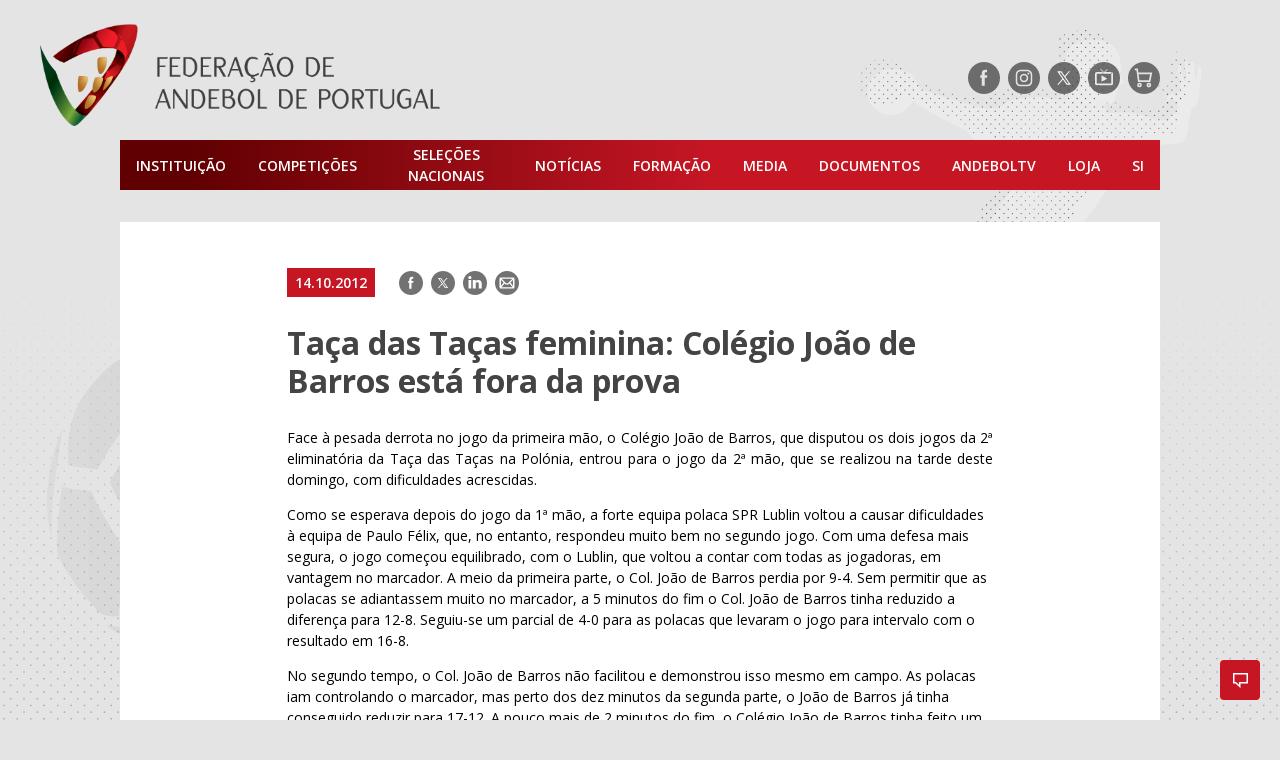

--- FILE ---
content_type: image/svg+xml
request_url: https://portal.fpa.pt/wp-content/themes/fap/assets/images/icon-linkedin-positive.svg
body_size: 289
content:
<svg xmlns="http://www.w3.org/2000/svg" viewBox="0 0 32 32"><path d="M16,0A16,16,0,1,0,32,16,16,16,0,0,0,16,0ZM11,23.18H7.45V12.07H11ZM9.12,10.68h0A1.94,1.94,0,0,1,7,8.75,2,2,0,0,1,9.14,6.82a1.94,1.94,0,1,1,0,3.86ZM25,23.18H21V17.43c0-1.51-.62-2.53-2-2.53a2,2,0,0,0-1.9,1.36,2.57,2.57,0,0,0-.08.91v6h-4s.06-10.19,0-11.11h4v1.74c.23-.76,1.49-1.85,3.5-1.85C23,12,25,13.56,25,17Z" fill="#444"/></svg>

--- FILE ---
content_type: text/javascript
request_url: https://portal.fpa.pt/wp-content/themes/fap/parts/blocks/gpdr/quantcast_mgr_consensu_org_cmp.js
body_size: 6623
content:
var _____WB$wombat$assign$function_____ = function(name) {return (self._wb_wombat && self._wb_wombat.local_init && self._wb_wombat.local_init(name)) || self[name]; };
if (!self.__WB_pmw) { self.__WB_pmw = function(obj) { this.__WB_source = obj; return this; } }
{
  let window = _____WB$wombat$assign$function_____("window");
  let self = _____WB$wombat$assign$function_____("self");
  let document = _____WB$wombat$assign$function_____("document");
  let location = _____WB$wombat$assign$function_____("location");
  let top = _____WB$wombat$assign$function_____("top");
  let parent = _____WB$wombat$assign$function_____("parent");
  let frames = _____WB$wombat$assign$function_____("frames");
  let opener = _____WB$wombat$assign$function_____("opener");

!function(t){var n={};function r(e){if(n[e])return n[e].exports;var o=n[e]={i:e,l:!1,exports:{}};return t[e].call(o.exports,o,o.exports,r),o.l=!0,o.exports}r.m=t,r.c=n,r.d=function(t,n,e){r.o(t,n)||Object.defineProperty(t,n,{configurable:!1,enumerable:!0,get:e})},r.n=function(t){var n=t&&t.__esModule?function(){return t.default}:function(){return t};return r.d(n,"a",n),n},r.o=function(t,n){return Object.prototype.hasOwnProperty.call(t,n)},r.p="https://web.archive.org/web/20230731034018/https://static.quantcast.mgr.consensu.org/v51/",r(r.s=132)}([function(t,n,r){var e=r(46)("wks"),o=r(14),i=r(1).Symbol,u="function"==typeof i;(t.exports=function(t){return e[t]||(e[t]=u&&i[t]||(u?i:o)("Symbol."+t))}).store=e},function(t,n){var r=t.exports="undefined"!=typeof window&&window.Math==Math?window:"undefined"!=typeof self&&self.Math==Math?self:Function("return this")();"number"==typeof __g&&(__g=r)},function(t,n){t.exports=function(t){return"object"==typeof t?null!==t:"function"==typeof t}},function(t,n,r){t.exports=!r(4)(function(){return 7!=Object.defineProperty({},"a",{get:function(){return 7}}).a})},function(t,n){t.exports=function(t){try{return!!t()}catch(t){return!0}}},function(t,n,r){var e=r(6),o=r(60),i=r(29),u=Object.defineProperty;n.f=r(3)?Object.defineProperty:function(t,n,r){if(e(t),n=i(n,!0),e(r),o)try{return u(t,n,r)}catch(t){}if("get"in r||"set"in r)throw TypeError("Accessors not supported!");return"value"in r&&(t[n]=r.value),t}},function(t,n,r){var e=r(2);t.exports=function(t){if(!e(t))throw TypeError(t+" is not an object!");return t}},function(t,n,r){var e=r(1),o=r(8),i=r(10),u=r(14)("src"),c=Function.toString,f=(""+c).split("toString");r(24).inspectSource=function(t){return c.call(t)},(t.exports=function(t,n,r,c){var a="function"==typeof r;a&&(i(r,"name")||o(r,"name",n)),t[n]!==r&&(a&&(i(r,u)||o(r,u,t[n]?""+t[n]:f.join(String(n)))),t===e?t[n]=r:c?t[n]?t[n]=r:o(t,n,r):(delete t[n],o(t,n,r)))})(Function.prototype,"toString",function(){return"function"==typeof this&&this[u]||c.call(this)})},function(t,n,r){var e=r(5),o=r(23);t.exports=r(3)?function(t,n,r){return e.f(t,n,o(1,r))}:function(t,n,r){return t[n]=r,t}},function(t,n,r){var e=r(1),o=r(24),i=r(8),u=r(7),c=r(21),f=function(t,n,r){var a,s,p,l,h=t&f.F,v=t&f.G,y=t&f.S,g=t&f.P,d=t&f.B,_=v?e:y?e[n]||(e[n]={}):(e[n]||{}).prototype,b=v?o:o[n]||(o[n]={}),x=b.prototype||(b.prototype={});for(a in v&&(r=n),r)p=((s=!h&&_&&void 0!==_[a])?_:r)[a],l=d&&s?c(p,e):g&&"function"==typeof p?c(Function.call,p):p,_&&u(_,a,p,t&f.U),b[a]!=p&&i(b,a,l),g&&x[a]!=p&&(x[a]=p)};e.core=o,f.F=1,f.G=2,f.S=4,f.P=8,f.B=16,f.W=32,f.U=64,f.R=128,t.exports=f},function(t,n){var r={}.hasOwnProperty;t.exports=function(t,n){return r.call(t,n)}},function(t,n,r){var e=r(18),o=Math.min;t.exports=function(t){return t>0?o(e(t),9007199254740991):0}},,,function(t,n){var r=0,e=Math.random();t.exports=function(t){return"Symbol(".concat(void 0===t?"":t,")_",(++r+e).toString(36))}},function(t,n,r){var e=r(20);t.exports=function(t){return Object(e(t))}},function(t,n,r){var e=r(43),o=r(20);t.exports=function(t){return e(o(t))}},function(t,n,r){"use strict";var e=r(51),o={};o[r(0)("toStringTag")]="z",o+""!="[object z]"&&r(7)(Object.prototype,"toString",function(){return"[object "+e(this)+"]"},!0)},function(t,n){var r=Math.ceil,e=Math.floor;t.exports=function(t){return isNaN(t=+t)?0:(t>0?e:r)(t)}},function(t,n,r){var e=r(62),o=r(37);t.exports=Object.keys||function(t){return e(t,o)}},function(t,n){t.exports=function(t){if(void 0==t)throw TypeError("Can't call method on  "+t);return t}},function(t,n,r){var e=r(66);t.exports=function(t,n,r){if(e(t),void 0===n)return t;switch(r){case 1:return function(r){return t.call(n,r)};case 2:return function(r,e){return t.call(n,r,e)};case 3:return function(r,e,o){return t.call(n,r,e,o)}}return function(){return t.apply(n,arguments)}}},,function(t,n){t.exports=function(t,n){return{enumerable:!(1&t),configurable:!(2&t),writable:!(4&t),value:n}}},function(t,n){var r=t.exports={version:"2.5.3"};"number"==typeof __e&&(__e=r)},function(t,n){var r={}.toString;t.exports=function(t){return r.call(t).slice(8,-1)}},function(t,n,r){var e=r(62),o=r(37).concat("length","prototype");n.f=Object.getOwnPropertyNames||function(t){return e(t,o)}},,,function(t,n,r){var e=r(2);t.exports=function(t,n){if(!e(t))return t;var r,o;if(n&&"function"==typeof(r=t.toString)&&!e(o=r.call(t)))return o;if("function"==typeof(r=t.valueOf)&&!e(o=r.call(t)))return o;if(!n&&"function"==typeof(r=t.toString)&&!e(o=r.call(t)))return o;throw TypeError("Can't convert object to primitive value")}},function(t,n,r){var e=r(0)("unscopables"),o=Array.prototype;void 0==o[e]&&r(8)(o,e,{}),t.exports=function(t){o[e][t]=!0}},,,function(t,n,r){var e=r(18),o=Math.max,i=Math.min;t.exports=function(t,n){return(t=e(t))<0?o(t+n,0):i(t,n)}},function(t,n){n.f={}.propertyIsEnumerable},function(t,n,r){"use strict";r(89);var e=r(6),o=r(47),i=r(3),u=/./.toString,c=function(t){r(7)(RegExp.prototype,"toString",t,!0)};r(4)(function(){return"/a/b"!=u.call({source:"a",flags:"b"})})?c(function(){var t=e(this);return"/".concat(t.source,"/","flags"in t?t.flags:!i&&t instanceof RegExp?o.call(t):void 0)}):"toString"!=u.name&&c(function(){return u.call(this)})},function(t,n,r){var e=r(21),o=r(43),i=r(15),u=r(11),c=r(93);t.exports=function(t,n){var r=1==t,f=2==t,a=3==t,s=4==t,p=6==t,l=5==t||p,h=n||c;return function(n,c,v){for(var y,g,d=i(n),_=o(d),b=e(c,v,3),x=u(_.length),m=0,w=r?h(n,x):f?h(n,0):void 0;x>m;m++)if((l||m in _)&&(g=b(y=_[m],m,d),t))if(r)w[m]=g;else if(g)switch(t){case 3:return!0;case 5:return y;case 6:return m;case 2:w.push(y)}else if(s)return!1;return p?-1:a||s?s:w}}},function(t,n){t.exports="constructor,hasOwnProperty,isPrototypeOf,propertyIsEnumerable,toLocaleString,toString,valueOf".split(",")},,,,,function(t,n,r){var e=r(34),o=r(23),i=r(16),u=r(29),c=r(10),f=r(60),a=Object.getOwnPropertyDescriptor;n.f=r(3)?a:function(t,n){if(t=i(t),n=u(n,!0),f)try{return a(t,n)}catch(t){}if(c(t,n))return o(!e.f.call(t,n),t[n])}},function(t,n,r){var e=r(25);t.exports=Object("z").propertyIsEnumerable(0)?Object:function(t){return"String"==e(t)?t.split(""):Object(t)}},function(t,n,r){var e=r(16),o=r(11),i=r(33);t.exports=function(t){return function(n,r,u){var c,f=e(n),a=o(f.length),s=i(u,a);if(t&&r!=r){for(;a>s;)if((c=f[s++])!=c)return!0}else for(;a>s;s++)if((t||s in f)&&f[s]===r)return t||s||0;return!t&&-1}}},function(t,n,r){var e=r(46)("keys"),o=r(14);t.exports=function(t){return e[t]||(e[t]=o(t))}},function(t,n,r){var e=r(1),o=e["__core-js_shared__"]||(e["__core-js_shared__"]={});t.exports=function(t){return o[t]||(o[t]={})}},function(t,n,r){"use strict";var e=r(6);t.exports=function(){var t=e(this),n="";return t.global&&(n+="g"),t.ignoreCase&&(n+="i"),t.multiline&&(n+="m"),t.unicode&&(n+="u"),t.sticky&&(n+="y"),n}},function(t,n,r){"use strict";var e=r(9),o=r(44)(!0);e(e.P,"Array",{includes:function(t){return o(this,t,arguments.length>1?arguments[1]:void 0)}}),r(30)("includes")},function(t,n,r){"use strict";var e=r(9),o=r(63);e(e.P+e.F*r(64)("includes"),"String",{includes:function(t){return!!~o(this,t,"includes").indexOf(t,arguments.length>1?arguments[1]:void 0)}})},function(t,n,r){var e=r(6),o=r(87),i=r(37),u=r(45)("IE_PROTO"),c=function(){},f=function(){var t,n=r(61)("iframe"),e=i.length;for(n.style.display="none",r(88).appendChild(n),n.src="javascript:",(t=n.contentWindow.document).open(),t.write("<script>document.F=Object<\/script>"),t.close(),f=t.F;e--;)delete f.prototype[i[e]];return f()};t.exports=Object.create||function(t,n){var r;return null!==t?(c.prototype=e(t),r=new c,c.prototype=null,r[u]=t):r=f(),void 0===n?r:o(r,n)}},function(t,n,r){var e=r(25),o=r(0)("toStringTag"),i="Arguments"==e(function(){return arguments}());t.exports=function(t){var n,r,u;return void 0===t?"Undefined":null===t?"Null":"string"==typeof(r=function(t,n){try{return t[n]}catch(t){}}(n=Object(t),o))?r:i?e(n):"Object"==(u=e(n))&&"function"==typeof n.callee?"Arguments":u}},function(t,n,r){var e=r(2),o=r(25),i=r(0)("match");t.exports=function(t){var n;return e(t)&&(void 0!==(n=t[i])?!!n:"RegExp"==o(t))}},function(t,n,r){"use strict";var e=r(15),o=r(33),i=r(11);t.exports=function(t){for(var n=e(this),r=i(n.length),u=arguments.length,c=o(u>1?arguments[1]:void 0,r),f=u>2?arguments[2]:void 0,a=void 0===f?r:o(f,r);a>c;)n[c++]=t;return n}},,,,,,,function(t,n,r){t.exports=!r(3)&&!r(4)(function(){return 7!=Object.defineProperty(r(61)("div"),"a",{get:function(){return 7}}).a})},function(t,n,r){var e=r(2),o=r(1).document,i=e(o)&&e(o.createElement);t.exports=function(t){return i?o.createElement(t):{}}},function(t,n,r){var e=r(10),o=r(16),i=r(44)(!1),u=r(45)("IE_PROTO");t.exports=function(t,n){var r,c=o(t),f=0,a=[];for(r in c)r!=u&&e(c,r)&&a.push(r);for(;n.length>f;)e(c,r=n[f++])&&(~i(a,r)||a.push(r));return a}},function(t,n,r){var e=r(52),o=r(20);t.exports=function(t,n,r){if(e(n))throw TypeError("String#"+r+" doesn't accept regex!");return String(o(t))}},function(t,n,r){var e=r(0)("match");t.exports=function(t){var n=/./;try{"/./"[t](n)}catch(r){try{return n[e]=!1,!"/./"[t](n)}catch(t){}}return!0}},function(t,n,r){var e=r(2),o=r(86).set;t.exports=function(t,n,r){var i,u=n.constructor;return u!==r&&"function"==typeof u&&(i=u.prototype)!==r.prototype&&e(i)&&o&&o(t,i),t}},function(t,n){t.exports=function(t){if("function"!=typeof t)throw TypeError(t+" is not a function!");return t}},function(t,n,r){var e=r(25);t.exports=Array.isArray||function(t){return"Array"==e(t)}},,,,,,,,,,,,,,,,,,,function(t,n,r){var e=r(2),o=r(6),i=function(t,n){if(o(t),!e(n)&&null!==n)throw TypeError(n+": can't set as prototype!")};t.exports={set:Object.setPrototypeOf||("__proto__"in{}?function(t,n,e){try{(e=r(21)(Function.call,r(42).f(Object.prototype,"__proto__").set,2))(t,[]),n=!(t instanceof Array)}catch(t){n=!0}return function(t,r){return i(t,r),n?t.__proto__=r:e(t,r),t}}({},!1):void 0),check:i}},function(t,n,r){var e=r(5),o=r(6),i=r(19);t.exports=r(3)?Object.defineProperties:function(t,n){o(t);for(var r,u=i(n),c=u.length,f=0;c>f;)e.f(t,r=u[f++],n[r]);return t}},function(t,n,r){var e=r(1).document;t.exports=e&&e.documentElement},function(t,n,r){r(3)&&"g"!=/./g.flags&&r(5).f(RegExp.prototype,"flags",{configurable:!0,get:r(47)})},function(t,n,r){"use strict";var e=r(9),o=r(11),i=r(63),u="".startsWith;e(e.P+e.F*r(64)("startsWith"),"String",{startsWith:function(t){var n=i(this,t,"startsWith"),r=o(Math.min(arguments.length>1?arguments[1]:void 0,n.length)),e=String(t);return u?u.call(n,e,r):n.slice(r,r+e.length)===e}})},function(t,n,r){var e=r(9);e(e.P,"Array",{fill:r(53)}),r(30)("fill")},function(t,n,r){"use strict";var e=r(9),o=r(36)(5),i=!0;"find"in[]&&Array(1).find(function(){i=!1}),e(e.P+e.F*i,"Array",{find:function(t){return o(this,t,arguments.length>1?arguments[1]:void 0)}}),r(30)("find")},function(t,n,r){var e=r(94);t.exports=function(t,n){return new(e(t))(n)}},function(t,n,r){var e=r(2),o=r(67),i=r(0)("species");t.exports=function(t){var n;return o(t)&&("function"!=typeof(n=t.constructor)||n!==Array&&!o(n.prototype)||(n=void 0),e(n)&&null===(n=n[i])&&(n=void 0)),void 0===n?Array:n}},,,,,,,,,,,,,,,,,,,,,,,,,,,,,,,,,,,,,,function(t,n,r){r(133),t.exports=r(137)},function(t,n,r){"use strict";r(134),r(35),r(17),r(90),r(48),r(49),r(91),r(92),window.NodeList&&!window.NodeList.prototype.forEach&&(NodeList.prototype.forEach=function(t,n){n=n||window;for(var r=0;r<this.length;r++)t.call(n,this[r],r,this)}),Array.prototype.find||Object.defineProperty(Array.prototype,"find",{value:function(t){if(null==this)throw new TypeError('"this" is null or not defined');var n=Object(this),r=n.length>>>0;if("function"!=typeof t)throw new TypeError("predicate must be a function");for(var e=arguments[1],o=0;o<r;){var i=n[o];if(t.call(e,i,o,n))return i;o++}},configurable:!0,writable:!0}),Array.prototype.fill||Object.defineProperty(Array.prototype,"fill",{value:function(t){if(null==this)throw new TypeError("this is null or not defined");for(var n=Object(this),r=n.length>>>0,e=arguments[1]>>0,o=e<0?Math.max(r+e,0):Math.min(e,r),i=arguments[2],u=void 0===i?r:i>>0,c=u<0?Math.max(r+u,0):Math.min(u,r);o<c;)n[o]=t,o++;return n}}),Array.prototype.includes||Object.defineProperty(Array.prototype,"includes",{value:function(t,n){if(null==this)throw new TypeError('"this" is null or not defined');var r=Object(this),e=r.length>>>0;if(0===e)return!1;var o=0|n,i=Math.max(o>=0?o:e-Math.abs(o),0);function u(t,n){return t===n||"number"==typeof t&&"number"==typeof n&&isNaN(t)&&isNaN(n)}for(;i<e;){if(u(r[i],t))return!0;i++}return!1}}),String.prototype.startsWith||function(){var t=function(){try{var t={},n=Object.defineProperty,r=n(t,t,t)&&n}catch(t){}return r}(),n={}.toString,r=function(t){if(null==this)throw TypeError();var r=String(this);if(t&&"[object RegExp]"==n.call(t))throw TypeError();var e=r.length,o=String(t),i=o.length,u=arguments.length>1?arguments[1]:void 0,c=u?Number(u):0;c!=c&&(c=0);var f=Math.min(Math.max(c,0),e);if(i+f>e)return!1;for(var a=-1;++a<i;)if(r.charCodeAt(f+a)!=o.charCodeAt(a))return!1;return!0};t?t(String.prototype,"startsWith",{value:r,configurable:!0,writable:!0}):String.prototype.startsWith=r}(),Array.prototype.filter||(Array.prototype.filter=function(t,n){if("Function"!=typeof t&&"function"!=typeof t||!this)throw new TypeError;var r=this.length>>>0,e=new Array(r),o=this,i=0,u=-1;if(void 0===n)for(;++u!==r;)u in this&&t(o[u],u,o)&&(e[i++]=o[u]);else for(;++u!==r;)u in this&&t.call(n,o[u],u,o)&&(e[i++]=o[u]);return e.length=i,e})},function(t,n,r){"use strict";var e=r(1),o=r(10),i=r(25),u=r(65),c=r(29),f=r(4),a=r(26).f,s=r(42).f,p=r(5).f,l=r(135).trim,h=e.Number,v=h,y=h.prototype,g="Number"==i(r(50)(y)),d="trim"in String.prototype,_=function(t){var n=c(t,!1);if("string"==typeof n&&n.length>2){var r,e,o,i=(n=d?n.trim():l(n,3)).charCodeAt(0);if(43===i||45===i){if(88===(r=n.charCodeAt(2))||120===r)return NaN}else if(48===i){switch(n.charCodeAt(1)){case 66:case 98:e=2,o=49;break;case 79:case 111:e=8,o=55;break;default:return+n}for(var u,f=n.slice(2),a=0,s=f.length;a<s;a++)if((u=f.charCodeAt(a))<48||u>o)return NaN;return parseInt(f,e)}}return+n};if(!h(" 0o1")||!h("0b1")||h("+0x1")){h=function(t){var n=arguments.length<1?0:t,r=this;return r instanceof h&&(g?f(function(){y.valueOf.call(r)}):"Number"!=i(r))?u(new v(_(n)),r,h):_(n)};for(var b,x=r(3)?a(v):"MAX_VALUE,MIN_VALUE,NaN,NEGATIVE_INFINITY,POSITIVE_INFINITY,EPSILON,isFinite,isInteger,isNaN,isSafeInteger,MAX_SAFE_INTEGER,MIN_SAFE_INTEGER,parseFloat,parseInt,isInteger".split(","),m=0;x.length>m;m++)o(v,b=x[m])&&!o(h,b)&&p(h,b,s(v,b));h.prototype=y,y.constructor=h,r(7)(e,"Number",h)}},function(t,n,r){var e=r(9),o=r(20),i=r(4),u=r(136),c="["+u+"]",f=RegExp("^"+c+c+"*"),a=RegExp(c+c+"*$"),s=function(t,n,r){var o={},c=i(function(){return!!u[t]()||"â€‹Â…"!="â€‹Â…"[t]()}),f=o[t]=c?n(p):u[t];r&&(o[r]=f),e(e.P+e.F*c,"String",o)},p=s.trim=function(t,n){return t=String(o(t)),1&n&&(t=t.replace(f,"")),2&n&&(t=t.replace(a,"")),t};t.exports=s},function(t,n){t.exports="\t\n\v\f\r Â áš€á Žâ€€â€â€‚â€ƒâ€„â€…â€†â€‡â€ˆâ€‰â€Šâ€¯âŸã€€\u2028\u2029\ufeff"},function(t,n,r){"use strict";Object.defineProperty(n,"__esModule",{value:!0}),n.aux=void 0;var e="Choice CMP v1 is deprecated, please upgrade to Choice CMP v2. https://help.quantcast.com/hc/en-us/articles/360057828994-Quantcast-Choice-Deprecates-TCF-v1-1-version-with-holistic-move-to-TCF-v2-0",o=function(){if(arguments&&arguments.length)for(var t=0;t<arguments.length;t++)"function"==typeof arguments[t]&&arguments[t]({error:e},!1);return{error:e}};n.aux={isUserInEU:false},console.error(e);var i=[];window.__cmp=new function(t){var n;if(t.__cmp){n=t.__cmp.gdprAppliesGlobally;try{if(t.__cmp("__cmp"))return t.__cmp;i=__cmp()||[]}catch(n){return t.__cmp}}var r=function(t){return{displayConsentUi:o,getConfig:o,getCurrentVendorConsents:o,getConsentData:o,getGooglePersonalization:o,getPublisherConsents:o,getCurrentPublisherConsents:o,getVendorConsents:o,getVendorList:o,getNonIabVendorList:o,getNonIABVendorConsents:o,getGoogleVendorList:o,init:o,initConfig:o,runConsentUiCallback:o,saveConsents:o,setConsentUiCallback:o,fetchPurposeList:o,ping:o,uspPing:o,getUSPData:o,setUspDftData:o,displayUspUi:o,setUspData:o,__cmp:function(){return!0}}[t].apply(null,[].slice.call(arguments,1))};return r.gdprAppliesGlobally=n,r}(window),window.__uspapi=new function(t){if(t.__uspapi)try{if(t.__uspapi("__uspapi"))return t.__uspapi;i=i.concat(t.__uspapi()||[])}catch(n){return t.__uspapi}return function(t){return{getUSPData:o,__uspapi:function(){return!0}}[t].apply(null,[].slice.call(arguments,1))}}(window),function(t){for(;t.length>0;)try{var n=t.shift();if(!n)continue;window.__cmp.apply(null,n)}catch(t){logError("Error running pending call",t)}}(i)}]);

}
/*
     FILE ARCHIVED ON 03:40:18 Jul 31, 2023 AND RETRIEVED FROM THE
     INTERNET ARCHIVE ON 10:44:47 Jun 03, 2024.
     JAVASCRIPT APPENDED BY WAYBACK MACHINE, COPYRIGHT INTERNET ARCHIVE.

     ALL OTHER CONTENT MAY ALSO BE PROTECTED BY COPYRIGHT (17 U.S.C.
     SECTION 108(a)(3)).
*/
/*
playback timings (ms):
  captures_list: 0.8
  exclusion.robots: 0.078
  exclusion.robots.policy: 0.068
  esindex: 0.008
  cdx.remote: 7.239
  LoadShardBlock: 131.353 (6)
  PetaboxLoader3.datanode: 192.335 (8)
  load_resource: 180.455 (2)
  PetaboxLoader3.resolve: 95.572 (2)
*/
